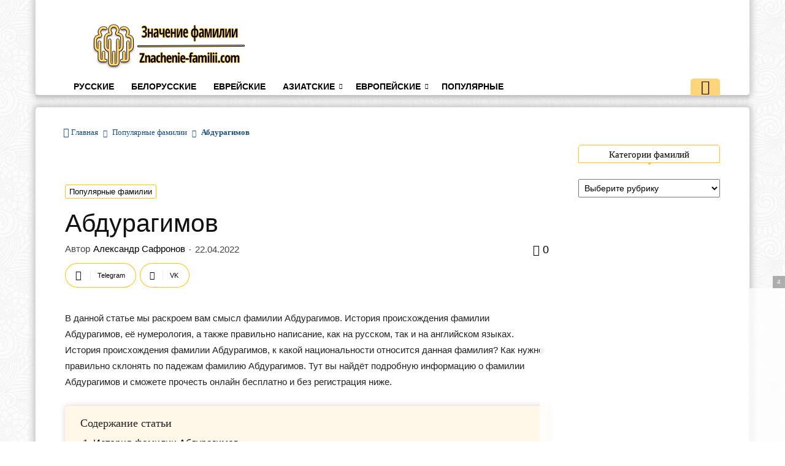

--- FILE ---
content_type: text/html; charset=UTF-8
request_url: https://znachenie-familii.com/abduragimov/
body_size: 24299
content:
<!doctype html >
<!--[if IE 8]>    <html class="ie8" lang="en"> <![endif]-->
<!--[if IE 9]>    <html class="ie9" lang="en"> <![endif]-->
<!--[if gt IE 8]><!--> <html lang="ru-RU"> <!--<![endif]-->
<head>	
	<meta name="google-site-verification" content="R7QF4nYDkmE3vKuCkSu4KdlpW1NnCpoxR8jyXA__FbA" />
	
	<title>
		Фамилия Абдурагимов, История, Значение, Суть, Перевод на английский, Склонение по падежам | Znachenie-familii.com	</title>
	
	<meta name="yandex-verification" content="56e7ca3205535361" />
	
	<meta name="description" 
		  content="
				   История фамилии Абдурагимов. Судьба и происхождение фамилии, влияние фамилии Абдурагимов на личную жизнь человека, Склонение по падежам на сайте Znachenie-familii.com				   " />   
	
	<link rel="icon" href="https://znachenie-familii.com/favicon.svg" type="image/svg+xml">
	
    <meta charset="UTF-8" />
    <meta name="viewport" content="width=device-width, initial-scale=1.0">
    <link rel="pingback" href="https://znachenie-familii.com/xmlrpc.php" />
    <meta name='robots' content='max-image-preview:large' />
<link rel="alternate" type="application/rss+xml" title="Znachenie-familii.com &raquo; Лента" href="https://znachenie-familii.com/feed/" />
<link rel="alternate" type="application/rss+xml" title="Znachenie-familii.com &raquo; Лента комментариев" href="https://znachenie-familii.com/comments/feed/" />
<link rel="alternate" type="application/rss+xml" title="Znachenie-familii.com &raquo; Лента комментариев к &laquo;Абдурагимов&raquo;" href="https://znachenie-familii.com/abduragimov/feed/" />
<link rel="alternate" title="oEmbed (JSON)" type="application/json+oembed" href="https://znachenie-familii.com/wp-json/oembed/1.0/embed?url=https%3A%2F%2Fznachenie-familii.com%2Fabduragimov%2F" />
<link rel="alternate" title="oEmbed (XML)" type="text/xml+oembed" href="https://znachenie-familii.com/wp-json/oembed/1.0/embed?url=https%3A%2F%2Fznachenie-familii.com%2Fabduragimov%2F&#038;format=xml" />
<style id='wp-img-auto-sizes-contain-inline-css' type='text/css'>
img:is([sizes=auto i],[sizes^="auto," i]){contain-intrinsic-size:3000px 1500px}
/*# sourceURL=wp-img-auto-sizes-contain-inline-css */
</style>
<style id='wp-block-library-inline-css' type='text/css'>
:root{--wp-block-synced-color:#7a00df;--wp-block-synced-color--rgb:122,0,223;--wp-bound-block-color:var(--wp-block-synced-color);--wp-editor-canvas-background:#ddd;--wp-admin-theme-color:#007cba;--wp-admin-theme-color--rgb:0,124,186;--wp-admin-theme-color-darker-10:#006ba1;--wp-admin-theme-color-darker-10--rgb:0,107,160.5;--wp-admin-theme-color-darker-20:#005a87;--wp-admin-theme-color-darker-20--rgb:0,90,135;--wp-admin-border-width-focus:2px}@media (min-resolution:192dpi){:root{--wp-admin-border-width-focus:1.5px}}.wp-element-button{cursor:pointer}:root .has-very-light-gray-background-color{background-color:#eee}:root .has-very-dark-gray-background-color{background-color:#313131}:root .has-very-light-gray-color{color:#eee}:root .has-very-dark-gray-color{color:#313131}:root .has-vivid-green-cyan-to-vivid-cyan-blue-gradient-background{background:linear-gradient(135deg,#00d084,#0693e3)}:root .has-purple-crush-gradient-background{background:linear-gradient(135deg,#34e2e4,#4721fb 50%,#ab1dfe)}:root .has-hazy-dawn-gradient-background{background:linear-gradient(135deg,#faaca8,#dad0ec)}:root .has-subdued-olive-gradient-background{background:linear-gradient(135deg,#fafae1,#67a671)}:root .has-atomic-cream-gradient-background{background:linear-gradient(135deg,#fdd79a,#004a59)}:root .has-nightshade-gradient-background{background:linear-gradient(135deg,#330968,#31cdcf)}:root .has-midnight-gradient-background{background:linear-gradient(135deg,#020381,#2874fc)}:root{--wp--preset--font-size--normal:16px;--wp--preset--font-size--huge:42px}.has-regular-font-size{font-size:1em}.has-larger-font-size{font-size:2.625em}.has-normal-font-size{font-size:var(--wp--preset--font-size--normal)}.has-huge-font-size{font-size:var(--wp--preset--font-size--huge)}.has-text-align-center{text-align:center}.has-text-align-left{text-align:left}.has-text-align-right{text-align:right}.has-fit-text{white-space:nowrap!important}#end-resizable-editor-section{display:none}.aligncenter{clear:both}.items-justified-left{justify-content:flex-start}.items-justified-center{justify-content:center}.items-justified-right{justify-content:flex-end}.items-justified-space-between{justify-content:space-between}.screen-reader-text{border:0;clip-path:inset(50%);height:1px;margin:-1px;overflow:hidden;padding:0;position:absolute;width:1px;word-wrap:normal!important}.screen-reader-text:focus{background-color:#ddd;clip-path:none;color:#444;display:block;font-size:1em;height:auto;left:5px;line-height:normal;padding:15px 23px 14px;text-decoration:none;top:5px;width:auto;z-index:100000}html :where(.has-border-color){border-style:solid}html :where([style*=border-top-color]){border-top-style:solid}html :where([style*=border-right-color]){border-right-style:solid}html :where([style*=border-bottom-color]){border-bottom-style:solid}html :where([style*=border-left-color]){border-left-style:solid}html :where([style*=border-width]){border-style:solid}html :where([style*=border-top-width]){border-top-style:solid}html :where([style*=border-right-width]){border-right-style:solid}html :where([style*=border-bottom-width]){border-bottom-style:solid}html :where([style*=border-left-width]){border-left-style:solid}html :where(img[class*=wp-image-]){height:auto;max-width:100%}:where(figure){margin:0 0 1em}html :where(.is-position-sticky){--wp-admin--admin-bar--position-offset:var(--wp-admin--admin-bar--height,0px)}@media screen and (max-width:600px){html :where(.is-position-sticky){--wp-admin--admin-bar--position-offset:0px}}

/*# sourceURL=wp-block-library-inline-css */
</style><style id='global-styles-inline-css' type='text/css'>
:root{--wp--preset--aspect-ratio--square: 1;--wp--preset--aspect-ratio--4-3: 4/3;--wp--preset--aspect-ratio--3-4: 3/4;--wp--preset--aspect-ratio--3-2: 3/2;--wp--preset--aspect-ratio--2-3: 2/3;--wp--preset--aspect-ratio--16-9: 16/9;--wp--preset--aspect-ratio--9-16: 9/16;--wp--preset--color--black: #000000;--wp--preset--color--cyan-bluish-gray: #abb8c3;--wp--preset--color--white: #ffffff;--wp--preset--color--pale-pink: #f78da7;--wp--preset--color--vivid-red: #cf2e2e;--wp--preset--color--luminous-vivid-orange: #ff6900;--wp--preset--color--luminous-vivid-amber: #fcb900;--wp--preset--color--light-green-cyan: #7bdcb5;--wp--preset--color--vivid-green-cyan: #00d084;--wp--preset--color--pale-cyan-blue: #8ed1fc;--wp--preset--color--vivid-cyan-blue: #0693e3;--wp--preset--color--vivid-purple: #9b51e0;--wp--preset--gradient--vivid-cyan-blue-to-vivid-purple: linear-gradient(135deg,rgb(6,147,227) 0%,rgb(155,81,224) 100%);--wp--preset--gradient--light-green-cyan-to-vivid-green-cyan: linear-gradient(135deg,rgb(122,220,180) 0%,rgb(0,208,130) 100%);--wp--preset--gradient--luminous-vivid-amber-to-luminous-vivid-orange: linear-gradient(135deg,rgb(252,185,0) 0%,rgb(255,105,0) 100%);--wp--preset--gradient--luminous-vivid-orange-to-vivid-red: linear-gradient(135deg,rgb(255,105,0) 0%,rgb(207,46,46) 100%);--wp--preset--gradient--very-light-gray-to-cyan-bluish-gray: linear-gradient(135deg,rgb(238,238,238) 0%,rgb(169,184,195) 100%);--wp--preset--gradient--cool-to-warm-spectrum: linear-gradient(135deg,rgb(74,234,220) 0%,rgb(151,120,209) 20%,rgb(207,42,186) 40%,rgb(238,44,130) 60%,rgb(251,105,98) 80%,rgb(254,248,76) 100%);--wp--preset--gradient--blush-light-purple: linear-gradient(135deg,rgb(255,206,236) 0%,rgb(152,150,240) 100%);--wp--preset--gradient--blush-bordeaux: linear-gradient(135deg,rgb(254,205,165) 0%,rgb(254,45,45) 50%,rgb(107,0,62) 100%);--wp--preset--gradient--luminous-dusk: linear-gradient(135deg,rgb(255,203,112) 0%,rgb(199,81,192) 50%,rgb(65,88,208) 100%);--wp--preset--gradient--pale-ocean: linear-gradient(135deg,rgb(255,245,203) 0%,rgb(182,227,212) 50%,rgb(51,167,181) 100%);--wp--preset--gradient--electric-grass: linear-gradient(135deg,rgb(202,248,128) 0%,rgb(113,206,126) 100%);--wp--preset--gradient--midnight: linear-gradient(135deg,rgb(2,3,129) 0%,rgb(40,116,252) 100%);--wp--preset--font-size--small: 13px;--wp--preset--font-size--medium: 20px;--wp--preset--font-size--large: 36px;--wp--preset--font-size--x-large: 42px;--wp--preset--spacing--20: 0.44rem;--wp--preset--spacing--30: 0.67rem;--wp--preset--spacing--40: 1rem;--wp--preset--spacing--50: 1.5rem;--wp--preset--spacing--60: 2.25rem;--wp--preset--spacing--70: 3.38rem;--wp--preset--spacing--80: 5.06rem;--wp--preset--shadow--natural: 6px 6px 9px rgba(0, 0, 0, 0.2);--wp--preset--shadow--deep: 12px 12px 50px rgba(0, 0, 0, 0.4);--wp--preset--shadow--sharp: 6px 6px 0px rgba(0, 0, 0, 0.2);--wp--preset--shadow--outlined: 6px 6px 0px -3px rgb(255, 255, 255), 6px 6px rgb(0, 0, 0);--wp--preset--shadow--crisp: 6px 6px 0px rgb(0, 0, 0);}:where(.is-layout-flex){gap: 0.5em;}:where(.is-layout-grid){gap: 0.5em;}body .is-layout-flex{display: flex;}.is-layout-flex{flex-wrap: wrap;align-items: center;}.is-layout-flex > :is(*, div){margin: 0;}body .is-layout-grid{display: grid;}.is-layout-grid > :is(*, div){margin: 0;}:where(.wp-block-columns.is-layout-flex){gap: 2em;}:where(.wp-block-columns.is-layout-grid){gap: 2em;}:where(.wp-block-post-template.is-layout-flex){gap: 1.25em;}:where(.wp-block-post-template.is-layout-grid){gap: 1.25em;}.has-black-color{color: var(--wp--preset--color--black) !important;}.has-cyan-bluish-gray-color{color: var(--wp--preset--color--cyan-bluish-gray) !important;}.has-white-color{color: var(--wp--preset--color--white) !important;}.has-pale-pink-color{color: var(--wp--preset--color--pale-pink) !important;}.has-vivid-red-color{color: var(--wp--preset--color--vivid-red) !important;}.has-luminous-vivid-orange-color{color: var(--wp--preset--color--luminous-vivid-orange) !important;}.has-luminous-vivid-amber-color{color: var(--wp--preset--color--luminous-vivid-amber) !important;}.has-light-green-cyan-color{color: var(--wp--preset--color--light-green-cyan) !important;}.has-vivid-green-cyan-color{color: var(--wp--preset--color--vivid-green-cyan) !important;}.has-pale-cyan-blue-color{color: var(--wp--preset--color--pale-cyan-blue) !important;}.has-vivid-cyan-blue-color{color: var(--wp--preset--color--vivid-cyan-blue) !important;}.has-vivid-purple-color{color: var(--wp--preset--color--vivid-purple) !important;}.has-black-background-color{background-color: var(--wp--preset--color--black) !important;}.has-cyan-bluish-gray-background-color{background-color: var(--wp--preset--color--cyan-bluish-gray) !important;}.has-white-background-color{background-color: var(--wp--preset--color--white) !important;}.has-pale-pink-background-color{background-color: var(--wp--preset--color--pale-pink) !important;}.has-vivid-red-background-color{background-color: var(--wp--preset--color--vivid-red) !important;}.has-luminous-vivid-orange-background-color{background-color: var(--wp--preset--color--luminous-vivid-orange) !important;}.has-luminous-vivid-amber-background-color{background-color: var(--wp--preset--color--luminous-vivid-amber) !important;}.has-light-green-cyan-background-color{background-color: var(--wp--preset--color--light-green-cyan) !important;}.has-vivid-green-cyan-background-color{background-color: var(--wp--preset--color--vivid-green-cyan) !important;}.has-pale-cyan-blue-background-color{background-color: var(--wp--preset--color--pale-cyan-blue) !important;}.has-vivid-cyan-blue-background-color{background-color: var(--wp--preset--color--vivid-cyan-blue) !important;}.has-vivid-purple-background-color{background-color: var(--wp--preset--color--vivid-purple) !important;}.has-black-border-color{border-color: var(--wp--preset--color--black) !important;}.has-cyan-bluish-gray-border-color{border-color: var(--wp--preset--color--cyan-bluish-gray) !important;}.has-white-border-color{border-color: var(--wp--preset--color--white) !important;}.has-pale-pink-border-color{border-color: var(--wp--preset--color--pale-pink) !important;}.has-vivid-red-border-color{border-color: var(--wp--preset--color--vivid-red) !important;}.has-luminous-vivid-orange-border-color{border-color: var(--wp--preset--color--luminous-vivid-orange) !important;}.has-luminous-vivid-amber-border-color{border-color: var(--wp--preset--color--luminous-vivid-amber) !important;}.has-light-green-cyan-border-color{border-color: var(--wp--preset--color--light-green-cyan) !important;}.has-vivid-green-cyan-border-color{border-color: var(--wp--preset--color--vivid-green-cyan) !important;}.has-pale-cyan-blue-border-color{border-color: var(--wp--preset--color--pale-cyan-blue) !important;}.has-vivid-cyan-blue-border-color{border-color: var(--wp--preset--color--vivid-cyan-blue) !important;}.has-vivid-purple-border-color{border-color: var(--wp--preset--color--vivid-purple) !important;}.has-vivid-cyan-blue-to-vivid-purple-gradient-background{background: var(--wp--preset--gradient--vivid-cyan-blue-to-vivid-purple) !important;}.has-light-green-cyan-to-vivid-green-cyan-gradient-background{background: var(--wp--preset--gradient--light-green-cyan-to-vivid-green-cyan) !important;}.has-luminous-vivid-amber-to-luminous-vivid-orange-gradient-background{background: var(--wp--preset--gradient--luminous-vivid-amber-to-luminous-vivid-orange) !important;}.has-luminous-vivid-orange-to-vivid-red-gradient-background{background: var(--wp--preset--gradient--luminous-vivid-orange-to-vivid-red) !important;}.has-very-light-gray-to-cyan-bluish-gray-gradient-background{background: var(--wp--preset--gradient--very-light-gray-to-cyan-bluish-gray) !important;}.has-cool-to-warm-spectrum-gradient-background{background: var(--wp--preset--gradient--cool-to-warm-spectrum) !important;}.has-blush-light-purple-gradient-background{background: var(--wp--preset--gradient--blush-light-purple) !important;}.has-blush-bordeaux-gradient-background{background: var(--wp--preset--gradient--blush-bordeaux) !important;}.has-luminous-dusk-gradient-background{background: var(--wp--preset--gradient--luminous-dusk) !important;}.has-pale-ocean-gradient-background{background: var(--wp--preset--gradient--pale-ocean) !important;}.has-electric-grass-gradient-background{background: var(--wp--preset--gradient--electric-grass) !important;}.has-midnight-gradient-background{background: var(--wp--preset--gradient--midnight) !important;}.has-small-font-size{font-size: var(--wp--preset--font-size--small) !important;}.has-medium-font-size{font-size: var(--wp--preset--font-size--medium) !important;}.has-large-font-size{font-size: var(--wp--preset--font-size--large) !important;}.has-x-large-font-size{font-size: var(--wp--preset--font-size--x-large) !important;}
/*# sourceURL=global-styles-inline-css */
</style>

<style id='classic-theme-styles-inline-css' type='text/css'>
/*! This file is auto-generated */
.wp-block-button__link{color:#fff;background-color:#32373c;border-radius:9999px;box-shadow:none;text-decoration:none;padding:calc(.667em + 2px) calc(1.333em + 2px);font-size:1.125em}.wp-block-file__button{background:#32373c;color:#fff;text-decoration:none}
/*# sourceURL=/wp-includes/css/classic-themes.min.css */
</style>
<link rel='stylesheet' id='td-theme-css' href='https://znachenie-familii.com/wp-content/themes/Newspaper-Nulled/style.css?ver=8.7.2' type='text/css' media='all' />
<script type="text/javascript" src="https://znachenie-familii.com/wp-includes/js/jquery/jquery.min.js?ver=3.7.1" id="jquery-core-js"></script>
<script type="text/javascript" src="https://znachenie-familii.com/wp-includes/js/jquery/jquery-migrate.min.js?ver=3.4.1" id="jquery-migrate-js"></script>
<link rel="https://api.w.org/" href="https://znachenie-familii.com/wp-json/" /><link rel="alternate" title="JSON" type="application/json" href="https://znachenie-familii.com/wp-json/wp/v2/posts/651" /><link rel="EditURI" type="application/rsd+xml" title="RSD" href="https://znachenie-familii.com/xmlrpc.php?rsd" />
<meta name="generator" content="WordPress 6.9" />
<link rel="canonical" href="https://znachenie-familii.com/abduragimov/" />
<link rel='shortlink' href='https://znachenie-familii.com/?p=651' />
<!--[if lt IE 9]><script src="https://html5shim.googlecode.com/svn/trunk/html5.js"></script><![endif]-->
    
<!-- JS generated by theme -->

<script>
    
    

	    var tdBlocksArray = []; //here we store all the items for the current page

	    //td_block class - each ajax block uses a object of this class for requests
	    function tdBlock() {
		    this.id = '';
		    this.block_type = 1; //block type id (1-234 etc)
		    this.atts = '';
		    this.td_column_number = '';
		    this.td_current_page = 1; //
		    this.post_count = 0; //from wp
		    this.found_posts = 0; //from wp
		    this.max_num_pages = 0; //from wp
		    this.td_filter_value = ''; //current live filter value
		    this.is_ajax_running = false;
		    this.td_user_action = ''; // load more or infinite loader (used by the animation)
		    this.header_color = '';
		    this.ajax_pagination_infinite_stop = ''; //show load more at page x
	    }


        // td_js_generator - mini detector
        (function(){
            var htmlTag = document.getElementsByTagName("html")[0];

	        if ( navigator.userAgent.indexOf("MSIE 10.0") > -1 ) {
                htmlTag.className += ' ie10';
            }

            if ( !!navigator.userAgent.match(/Trident.*rv\:11\./) ) {
                htmlTag.className += ' ie11';
            }

	        if ( navigator.userAgent.indexOf("Edge") > -1 ) {
                htmlTag.className += ' ieEdge';
            }

            if ( /(iPad|iPhone|iPod)/g.test(navigator.userAgent) ) {
                htmlTag.className += ' td-md-is-ios';
            }

            var user_agent = navigator.userAgent.toLowerCase();
            if ( user_agent.indexOf("android") > -1 ) {
                htmlTag.className += ' td-md-is-android';
            }

            if ( -1 !== navigator.userAgent.indexOf('Mac OS X')  ) {
                htmlTag.className += ' td-md-is-os-x';
            }

            if ( /chrom(e|ium)/.test(navigator.userAgent.toLowerCase()) ) {
               htmlTag.className += ' td-md-is-chrome';
            }

            if ( -1 !== navigator.userAgent.indexOf('Firefox') ) {
                htmlTag.className += ' td-md-is-firefox';
            }

            if ( -1 !== navigator.userAgent.indexOf('Safari') && -1 === navigator.userAgent.indexOf('Chrome') ) {
                htmlTag.className += ' td-md-is-safari';
            }

            if( -1 !== navigator.userAgent.indexOf('IEMobile') ){
                htmlTag.className += ' td-md-is-iemobile';
            }

        })();




        var tdLocalCache = {};

        ( function () {
            "use strict";

            tdLocalCache = {
                data: {},
                remove: function (resource_id) {
                    delete tdLocalCache.data[resource_id];
                },
                exist: function (resource_id) {
                    return tdLocalCache.data.hasOwnProperty(resource_id) && tdLocalCache.data[resource_id] !== null;
                },
                get: function (resource_id) {
                    return tdLocalCache.data[resource_id];
                },
                set: function (resource_id, cachedData) {
                    tdLocalCache.remove(resource_id);
                    tdLocalCache.data[resource_id] = cachedData;
                }
            };
        })();

    
    
var td_viewport_interval_list=[{"limitBottom":767,"sidebarWidth":228},{"limitBottom":1018,"sidebarWidth":300},{"limitBottom":1140,"sidebarWidth":324}];
var td_ajax_url="https:\/\/znachenie-familii.com\/wp-admin\/admin-ajax.php?td_theme_name=Newspaper&v=8.7.2";
var td_get_template_directory_uri="https:\/\/znachenie-familii.com\/wp-content\/themes\/Newspaper-Nulled";
var tds_snap_menu="";
var tds_logo_on_sticky="";
var tds_header_style="";
var td_please_wait="\u041f\u043e\u0436\u0430\u043b\u0443\u0439\u0441\u0442\u0430, \u043f\u043e\u0434\u043e\u0436\u0434\u0438\u0442\u0435...";
var td_email_user_pass_incorrect="\u041d\u0435\u0432\u0435\u0440\u043d\u043e\u0435 \u0438\u043c\u044f \u043f\u043e\u043b\u044c\u0437\u043e\u0432\u0430\u0442\u0435\u043b\u044f \u0438\u043b\u0438 \u043f\u0430\u0440\u043e\u043b\u044c!";
var td_email_user_incorrect="\u041d\u0435\u0432\u0435\u0440\u043d\u044b\u0439 \u0430\u0434\u0440\u0435\u0441 \u044d\u043b\u0435\u043a\u0442\u0440\u043e\u043d\u043d\u043e\u0439 \u043f\u043e\u0447\u0442\u044b \u0438\u043b\u0438 \u043f\u0430\u0440\u043e\u043b\u044c!";
var td_email_incorrect="\u041d\u0435\u0432\u0435\u0440\u043d\u044b\u0439 \u0430\u0434\u0440\u0435\u0441 \u044d\u043b\u0435\u043a\u0442\u0440\u043e\u043d\u043d\u043e\u0439 \u043f\u043e\u0447\u0442\u044b!";
var tds_more_articles_on_post_enable="";
var tds_more_articles_on_post_time_to_wait="";
var tds_more_articles_on_post_pages_distance_from_top=0;
var tds_theme_color_site_wide="#4db2ec";
var tds_smart_sidebar="enabled";
var tdThemeName="Newspaper";
var td_magnific_popup_translation_tPrev="\u041f\u0440\u0435\u0434\u044b\u0434\u0443\u0449\u0438\u0439 (\u041a\u043d\u043e\u043f\u043a\u0430 \u0432\u043b\u0435\u0432\u043e)";
var td_magnific_popup_translation_tNext="\u0421\u043b\u0435\u0434\u0443\u044e\u0449\u0438\u0439 (\u041a\u043d\u043e\u043f\u043a\u0430 \u0432\u043f\u0440\u0430\u0432\u043e)";
var td_magnific_popup_translation_tCounter="%curr% \u0438\u0437 %total%";
var td_magnific_popup_translation_ajax_tError="\u0421\u043e\u0434\u0435\u0440\u0436\u0438\u043c\u043e\u0435 %url% \u043d\u0435 \u043c\u043e\u0436\u0435\u0442 \u0431\u044b\u0442\u044c \u0437\u0430\u0433\u0440\u0443\u0436\u0435\u043d\u043e.";
var td_magnific_popup_translation_image_tError="\u0418\u0437\u043e\u0431\u0440\u0430\u0436\u0435\u043d\u0438\u0435 #%curr% \u043d\u0435 \u0443\u0434\u0430\u043b\u043e\u0441\u044c \u0437\u0430\u0433\u0440\u0443\u0437\u0438\u0442\u044c.";
var tdDateNamesI18n={"month_names":["\u042f\u043d\u0432\u0430\u0440\u044c","\u0424\u0435\u0432\u0440\u0430\u043b\u044c","\u041c\u0430\u0440\u0442","\u0410\u043f\u0440\u0435\u043b\u044c","\u041c\u0430\u0439","\u0418\u044e\u043d\u044c","\u0418\u044e\u043b\u044c","\u0410\u0432\u0433\u0443\u0441\u0442","\u0421\u0435\u043d\u0442\u044f\u0431\u0440\u044c","\u041e\u043a\u0442\u044f\u0431\u0440\u044c","\u041d\u043e\u044f\u0431\u0440\u044c","\u0414\u0435\u043a\u0430\u0431\u0440\u044c"],"month_names_short":["\u042f\u043d\u0432","\u0424\u0435\u0432","\u041c\u0430\u0440","\u0410\u043f\u0440","\u041c\u0430\u0439","\u0418\u044e\u043d","\u0418\u044e\u043b","\u0410\u0432\u0433","\u0421\u0435\u043d","\u041e\u043a\u0442","\u041d\u043e\u044f","\u0414\u0435\u043a"],"day_names":["\u0412\u043e\u0441\u043a\u0440\u0435\u0441\u0435\u043d\u044c\u0435","\u041f\u043e\u043d\u0435\u0434\u0435\u043b\u044c\u043d\u0438\u043a","\u0412\u0442\u043e\u0440\u043d\u0438\u043a","\u0421\u0440\u0435\u0434\u0430","\u0427\u0435\u0442\u0432\u0435\u0440\u0433","\u041f\u044f\u0442\u043d\u0438\u0446\u0430","\u0421\u0443\u0431\u0431\u043e\u0442\u0430"],"day_names_short":["\u0412\u0441","\u041f\u043d","\u0412\u0442","\u0421\u0440","\u0427\u0442","\u041f\u0442","\u0421\u0431"]};
var td_ad_background_click_link="";
var td_ad_background_click_target="";
</script>


<!-- Header style compiled by theme -->

<style>
    

body {
	background-image:url("https://znachenie-familii.com/wp-content/uploads/2022/04/background39.png");
}
</style>

<!-- Yandex.RTB 
<script>window.yaContextCb=window.yaContextCb||[]</script>
<script src="https://yandex.ru/ads/system/context.js" async></script>
-->

<script async src="https://statika.mpsuadv.ru/scripts/10222.js"></script>

<script type="application/ld+json">
                        {
                            "@context": "http://schema.org",
                            "@type": "BreadcrumbList",
                            "itemListElement": [{
                            "@type": "ListItem",
                            "position": 1,
                                "item": {
                                "@type": "WebSite",
                                "@id": "https://znachenie-familii.com/",
                                "name": "Главная"                                               
                            }
                        },{
                            "@type": "ListItem",
                            "position": 2,
                                "item": {
                                "@type": "WebPage",
                                "@id": "https://znachenie-familii.com/category/populyarnye/",
                                "name": "Популярные фамилии"
                            }
                        },{
                            "@type": "ListItem",
                            "position": 3,
                                "item": {
                                "@type": "WebPage",
                                "@id": "https://znachenie-familii.com/abduragimov/",
                                "name": "Абдурагимов"                                
                            }
                        }    ]
                        }
                       </script></head>

<body class="wp-singular post-template-default single single-post postid-651 single-format-standard wp-theme-Newspaper-Nulled abduragimov global-block-template-1 td-boxed-layout" itemscope="itemscope" itemtype="https://schema.org/WebPage">
	
	<!-- MP -->
	<div id="mp_custom_13578"></div> <script>window.mpsuStart = window.mpsuStart || [], window.mpsuStart.push(13578);</script>
	<!-- MP -->

        <div class="td-scroll-up"><i class="td-icon-menu-up"></i></div>
    
    <div class="td-menu-background"></div>
<div id="td-mobile-nav">
    <div class="td-mobile-container">
        <!-- mobile menu top section -->
        <div class="td-menu-socials-wrap">
            <!-- socials -->
            <div class="td-menu-socials">
                            </div>
            <!-- close button -->
            <div class="td-mobile-close">
                <a href="#"><i class="td-icon-close-mobile"></i></a>
            </div>
        </div>

        <!-- login section -->
        
        <!-- menu section -->
        <div class="td-mobile-content">
            <div class="menu-glavnoe-menyu-container"><ul id="menu-glavnoe-menyu" class="td-mobile-main-menu"><li id="menu-item-43" class="menu-item menu-item-type-taxonomy menu-item-object-category menu-item-first menu-item-43"><a href="https://znachenie-familii.com/category/russkie/">Русские</a></li>
<li id="menu-item-31" class="menu-item menu-item-type-taxonomy menu-item-object-category menu-item-31"><a href="https://znachenie-familii.com/category/belorusskie/">Белорусские</a></li>
<li id="menu-item-33" class="menu-item menu-item-type-taxonomy menu-item-object-category menu-item-33"><a href="https://znachenie-familii.com/category/evrejskie/">Еврейские</a></li>
<li id="menu-item-50" class="menu-item menu-item-type-custom menu-item-object-custom menu-item-has-children menu-item-50"><a href="#">Азиатские<i class="td-icon-menu-right td-element-after"></i></a>
<ul class="sub-menu">
	<li id="menu-item-36" class="menu-item menu-item-type-taxonomy menu-item-object-category menu-item-36"><a href="https://znachenie-familii.com/category/kazaxskie/">Казахские</a></li>
	<li id="menu-item-30" class="menu-item menu-item-type-taxonomy menu-item-object-category menu-item-30"><a href="https://znachenie-familii.com/category/armyanskie/">Армянские</a></li>
	<li id="menu-item-38" class="menu-item menu-item-type-taxonomy menu-item-object-category menu-item-38"><a href="https://znachenie-familii.com/category/korejskie/">Корейские</a></li>
	<li id="menu-item-37" class="menu-item menu-item-type-taxonomy menu-item-object-category menu-item-37"><a href="https://znachenie-familii.com/category/kitajskie/">Китайские</a></li>
	<li id="menu-item-48" class="menu-item menu-item-type-taxonomy menu-item-object-category menu-item-48"><a href="https://znachenie-familii.com/category/yaponskie/">Японские</a></li>
	<li id="menu-item-390962" class="menu-item menu-item-type-taxonomy menu-item-object-category menu-item-390962"><a href="https://znachenie-familii.com/category/indijskie-familii/">Индийские</a></li>
</ul>
</li>
<li id="menu-item-49" class="menu-item menu-item-type-custom menu-item-object-custom menu-item-has-children menu-item-49"><a href="#">Европейские<i class="td-icon-menu-right td-element-after"></i></a>
<ul class="sub-menu">
	<li id="menu-item-29" class="menu-item menu-item-type-taxonomy menu-item-object-category menu-item-29"><a href="https://znachenie-familii.com/category/anglijskie/">Английские</a></li>
	<li id="menu-item-390961" class="menu-item menu-item-type-taxonomy menu-item-object-category menu-item-390961"><a href="https://znachenie-familii.com/category/amerikanskie-familii/">Американские</a></li>
	<li id="menu-item-40" class="menu-item menu-item-type-taxonomy menu-item-object-category menu-item-40"><a href="https://znachenie-familii.com/category/nemeckie/">Немецкие</a></li>
	<li id="menu-item-41" class="menu-item menu-item-type-taxonomy menu-item-object-category menu-item-41"><a href="https://znachenie-familii.com/category/polskie/">Польские</a></li>
	<li id="menu-item-34" class="menu-item menu-item-type-taxonomy menu-item-object-category menu-item-34"><a href="https://znachenie-familii.com/category/ispanskie/">Испанские</a></li>
	<li id="menu-item-392782" class="menu-item menu-item-type-taxonomy menu-item-object-category menu-item-392782"><a href="https://znachenie-familii.com/category/irlandskie-familii/">Ирландские</a></li>
	<li id="menu-item-35" class="menu-item menu-item-type-taxonomy menu-item-object-category menu-item-35"><a href="https://znachenie-familii.com/category/italyanskie/">Итальянские</a></li>
	<li id="menu-item-46" class="menu-item menu-item-type-taxonomy menu-item-object-category menu-item-46"><a href="https://znachenie-familii.com/category/francuzskie/">Французские</a></li>
	<li id="menu-item-32" class="menu-item menu-item-type-taxonomy menu-item-object-category menu-item-32"><a href="https://znachenie-familii.com/category/bolgarskie/">Болгарские</a></li>
	<li id="menu-item-53" class="menu-item menu-item-type-taxonomy menu-item-object-category menu-item-53"><a href="https://znachenie-familii.com/category/grecheskie/">Греческие</a></li>
	<li id="menu-item-401514" class="menu-item menu-item-type-taxonomy menu-item-object-category menu-item-401514"><a href="https://znachenie-familii.com/category/portugalskie-familii/">Португальские</a></li>
</ul>
</li>
<li id="menu-item-42" class="menu-item menu-item-type-taxonomy menu-item-object-category current-post-ancestor current-menu-parent current-post-parent menu-item-42"><a href="https://znachenie-familii.com/category/populyarnye/">Популярные</a></li>
</ul></div>        </div>
    </div>

    <!-- register/login section -->
    </div>    <div class="td-search-background"></div>
<div class="td-search-wrap-mob">
	<div class="td-drop-down-search" aria-labelledby="td-header-search-button">
		<form method="get" class="td-search-form" action="https://znachenie-familii.com/">
			<!-- close button -->
			<div class="td-search-close">
				<a href="#"><i class="td-icon-close-mobile"></i></a>
			</div>
			<div role="search" class="td-search-input">
				<span>Поиск</span>
				<input id="td-header-search-mob" type="text" value="" name="s" autocomplete="off" />
			</div>
		</form>
		<div id="td-aj-search-mob"></div>
	</div>
</div>    
    
    <div id="td-outer-wrap" class="td-theme-wrap">
    
        <!--
Header style 1
-->


<div class="td-header-wrap td-header-style-1 ">	
	<div class="td-header-wrap-shadow td-container-wrap">		
		
		<div class="td-header-top-menu-full td-container-wrap ">
			<div class="td-container td-header-row td-header-top-menu">
				<!-- LOGIN MODAL -->
			</div>
		</div>

		<div class="td-banner-wrap-full td-logo-wrap-full td-container-wrap ">
			<div class="td-container td-header-row td-header-header">
				<div class="td-header-sp-logo">
					            <a class="td-main-logo" href="https://znachenie-familii.com/">
                <img src="https://znachenie-familii.com/wp-content/uploads/2022/04/logo3.png" alt=""/>
                <span class="td-visual-hidden">Znachenie-familii.com</span>
            </a>
        				</div>
			</div>
		</div>

		<div class="td-header-menu-wrap-full td-container-wrap ">
			
			<div class="td-header-menu-wrap td-header-gradient ">
				<div class="td-container td-header-row td-header-main-menu">
					<div id="td-header-menu" role="navigation">
    <div id="td-top-mobile-toggle"><a href="#"><i class="td-icon-font td-icon-mobile"></i></a></div>
    <div class="td-main-menu-logo td-logo-in-header">
                <a class="td-main-logo" href="https://znachenie-familii.com/">
            <img src="https://znachenie-familii.com/wp-content/uploads/2022/04/logo3.png" alt=""/>
        </a>
        </div>
    <div class="menu-glavnoe-menyu-container"><ul id="menu-glavnoe-menyu-1" class="sf-menu"><li class="menu-item menu-item-type-taxonomy menu-item-object-category menu-item-first td-menu-item td-normal-menu menu-item-43"><a href="https://znachenie-familii.com/category/russkie/">Русские</a></li>
<li class="menu-item menu-item-type-taxonomy menu-item-object-category td-menu-item td-normal-menu menu-item-31"><a href="https://znachenie-familii.com/category/belorusskie/">Белорусские</a></li>
<li class="menu-item menu-item-type-taxonomy menu-item-object-category td-menu-item td-normal-menu menu-item-33"><a href="https://znachenie-familii.com/category/evrejskie/">Еврейские</a></li>
<li class="menu-item menu-item-type-custom menu-item-object-custom menu-item-has-children td-menu-item td-normal-menu menu-item-50"><a href="#">Азиатские</a>
<ul class="sub-menu">
	<li class="menu-item menu-item-type-taxonomy menu-item-object-category td-menu-item td-normal-menu menu-item-36"><a href="https://znachenie-familii.com/category/kazaxskie/">Казахские</a></li>
	<li class="menu-item menu-item-type-taxonomy menu-item-object-category td-menu-item td-normal-menu menu-item-30"><a href="https://znachenie-familii.com/category/armyanskie/">Армянские</a></li>
	<li class="menu-item menu-item-type-taxonomy menu-item-object-category td-menu-item td-normal-menu menu-item-38"><a href="https://znachenie-familii.com/category/korejskie/">Корейские</a></li>
	<li class="menu-item menu-item-type-taxonomy menu-item-object-category td-menu-item td-normal-menu menu-item-37"><a href="https://znachenie-familii.com/category/kitajskie/">Китайские</a></li>
	<li class="menu-item menu-item-type-taxonomy menu-item-object-category td-menu-item td-normal-menu menu-item-48"><a href="https://znachenie-familii.com/category/yaponskie/">Японские</a></li>
	<li class="menu-item menu-item-type-taxonomy menu-item-object-category td-menu-item td-normal-menu menu-item-390962"><a href="https://znachenie-familii.com/category/indijskie-familii/">Индийские</a></li>
</ul>
</li>
<li class="menu-item menu-item-type-custom menu-item-object-custom menu-item-has-children td-menu-item td-normal-menu menu-item-49"><a href="#">Европейские</a>
<ul class="sub-menu">
	<li class="menu-item menu-item-type-taxonomy menu-item-object-category td-menu-item td-normal-menu menu-item-29"><a href="https://znachenie-familii.com/category/anglijskie/">Английские</a></li>
	<li class="menu-item menu-item-type-taxonomy menu-item-object-category td-menu-item td-normal-menu menu-item-390961"><a href="https://znachenie-familii.com/category/amerikanskie-familii/">Американские</a></li>
	<li class="menu-item menu-item-type-taxonomy menu-item-object-category td-menu-item td-normal-menu menu-item-40"><a href="https://znachenie-familii.com/category/nemeckie/">Немецкие</a></li>
	<li class="menu-item menu-item-type-taxonomy menu-item-object-category td-menu-item td-normal-menu menu-item-41"><a href="https://znachenie-familii.com/category/polskie/">Польские</a></li>
	<li class="menu-item menu-item-type-taxonomy menu-item-object-category td-menu-item td-normal-menu menu-item-34"><a href="https://znachenie-familii.com/category/ispanskie/">Испанские</a></li>
	<li class="menu-item menu-item-type-taxonomy menu-item-object-category td-menu-item td-normal-menu menu-item-392782"><a href="https://znachenie-familii.com/category/irlandskie-familii/">Ирландские</a></li>
	<li class="menu-item menu-item-type-taxonomy menu-item-object-category td-menu-item td-normal-menu menu-item-35"><a href="https://znachenie-familii.com/category/italyanskie/">Итальянские</a></li>
	<li class="menu-item menu-item-type-taxonomy menu-item-object-category td-menu-item td-normal-menu menu-item-46"><a href="https://znachenie-familii.com/category/francuzskie/">Французские</a></li>
	<li class="menu-item menu-item-type-taxonomy menu-item-object-category td-menu-item td-normal-menu menu-item-32"><a href="https://znachenie-familii.com/category/bolgarskie/">Болгарские</a></li>
	<li class="menu-item menu-item-type-taxonomy menu-item-object-category td-menu-item td-normal-menu menu-item-53"><a href="https://znachenie-familii.com/category/grecheskie/">Греческие</a></li>
	<li class="menu-item menu-item-type-taxonomy menu-item-object-category td-menu-item td-normal-menu menu-item-401514"><a href="https://znachenie-familii.com/category/portugalskie-familii/">Португальские</a></li>
</ul>
</li>
<li class="menu-item menu-item-type-taxonomy menu-item-object-category current-post-ancestor current-menu-parent current-post-parent td-menu-item td-normal-menu menu-item-42"><a href="https://znachenie-familii.com/category/populyarnye/">Популярные</a></li>
</ul></div></div>


    <div class="header-search-wrap">
        <div class="td-search-btns-wrap">
            <a id="td-header-search-button" href="#" role="button" class="dropdown-toggle " data-toggle="dropdown"><i class="td-icon-search"></i></a>
            <a id="td-header-search-button-mob" href="#" role="button" class="dropdown-toggle " data-toggle="dropdown"><i class="td-icon-search"></i></a>
        </div>

        <div class="td-drop-down-search" aria-labelledby="td-header-search-button">
            <form method="get" class="td-search-form" action="https://znachenie-familii.com/">
                <div role="search" class="td-head-form-search-wrap">
                    <input id="td-header-search" type="text" value="" name="s" autocomplete="off" /><input class="wpb_button wpb_btn-inverse btn" type="submit" id="td-header-search-top" value="Поиск" />
                </div>
            </form>
            <div id="td-aj-search"></div>
        </div>
    </div>
				</div>
			</div>
		</div>
    </div>
</div><div class="td-main-content-wrap td-container-wrap">

    <div class="td-container td-post-template-default ">
        <div class="td-crumb-container"><div class="entry-crumbs"><span><a title="" class="entry-crumb" href="https://znachenie-familii.com/">Главная</a></span> <i class="td-icon-right td-bread-sep"></i> <span><a title="Просмотреть все посты в Популярные фамилии" class="entry-crumb" href="https://znachenie-familii.com/category/populyarnye/">Популярные фамилии</a></span> <i class="td-icon-right td-bread-sep td-bred-no-url-last"></i> <span class="td-bred-no-url-last">Абдурагимов</span></div></div>

        <div class="td-pb-row">
                                    <div class="td-pb-span9 td-main-content" role="main">
                            <div class="td-ss-main-content">
                                
<!-- Плагин для отображения имени по буквам -->
<!-- Конец плагина -->

    <article id="post-651" class="post-651 post type-post status-publish format-standard hentry category-populyarnye" itemscope itemtype="https://schema.org/Article">
        <div class="td-post-header">
            
            <div class="widget_text td_block_template_1 article-top-wrap"><div class="textwidget custom-html-widget"><div id="mp_custom_13575"></div> <script>window.mpsuStart = window.mpsuStart || [], window.mpsuStart.push(13575);</script>
</div></div>			
            <ul class="td-category"><li class="entry-category"><a  href="https://znachenie-familii.com/category/populyarnye/">Популярные фамилии</a></li></ul>
            <header class="td-post-title">
                <h1 class="entry-title">Абдурагимов</h1>
                
                <div class="td-module-meta-info">
                    <div class="td-post-author-name"><div class="td-author-by">Автор</div> <a href="https://znachenie-familii.com/author/admin/">Александр Сафронов</a><div class="td-author-line"> - </div> </div>                    <span class="td-post-date"><time class="entry-date updated td-module-date" datetime="2022-04-22T13:39:03+00:00" >22.04.2022</time></span>                    <div class="td-post-comments"><a href="https://znachenie-familii.com/abduragimov/#respond"><i class="td-icon-comments"></i>0</a></div>                                    </div>
            </header>

        </div>

        <div class="td-post-sharing-top"><div id="td_uid_1_6970ee05bc7a7" class="td-post-sharing td-ps-border td-ps-border-grey td-ps-rounded td-ps-padding td-ps-icon-color td-post-sharing-style18 "><div class="td-post-sharing-visible"><a class="td-social-sharing-button td-social-sharing-button-js td-social-network td-social-whatsapp" href="whatsapp://send?text=Абдурагимов %0A%0A https://znachenie-familii.com/abduragimov/">
                                        <div class="td-social-but-icon"><i class="td-icon-whatsapp"></i></div>
                                        <div class="td-social-but-text">WhatsApp</div>
                                    </a><a class="td-social-sharing-button td-social-sharing-button-js td-social-network td-social-telegram" href="https://telegram.me/share/url?url=https://znachenie-familii.com/abduragimov/&text=Абдурагимов">
                                        <div class="td-social-but-icon"><i class="td-icon-telegram"></i></div>
                                        <div class="td-social-but-text">Telegram</div>
                                    </a><a class="td-social-sharing-button td-social-sharing-button-js td-social-network td-social-vk" href="https://vkontakte.ru/share.php?url=https://znachenie-familii.com/abduragimov/">
                                        <div class="td-social-but-icon"><i class="td-icon-vk"></i></div>
                                        <div class="td-social-but-text">VK</div>
                                    </a><a class="td-social-sharing-button td-social-sharing-button-js td-social-network td-social-viber" href="viber://forward?text=Абдурагимов https://znachenie-familii.com/abduragimov/">
                                        <div class="td-social-but-icon"><i class="td-icon-viber"></i></div>
                                        <div class="td-social-but-text">Viber</div>
                                    </a></div><div class="td-social-sharing-hidden"><ul class="td-pulldown-filter-list"></ul><a class="td-social-sharing-button td-social-handler td-social-expand-tabs" href="#" data-block-uid="td_uid_1_6970ee05bc7a7">
                                    <div class="td-social-but-icon"><i class="td-icon-plus td-social-expand-tabs-icon"></i></div>
                                </a></div></div></div>

        <div class="td-post-content">
						
			<!-------------------------------------------->
			<!-- Вывод информации для рубрики "Фамилии" -->
			<!-------------------------------------------->
			
    			<p>
    			    В данной статье мы раскроем вам смысл фамилии Абдурагимов. История происхождения фамилии Абдурагимов, её нумерология, а также правильно написание, как на русском, так и на английском языках.
    			    История происхождения фамилии Абдурагимов, к какой национальности относится данная фамилия? Как нужно правильно склонять по падежам фамилию Абдурагимов.
    			    Тут вы найдёт подробную информацию о фамилии Абдурагимов и сможете прочесть онлайн бесплатно и без регистрация ниже.
    			</p>
    			
    			<!-- Содержание -->
    			<div class="name-navigation">
                	<div class="name-navigation-title">Содержание статьи</div>
                
                	<nav>
                		<ol>
                			<li>
                                <a href="#h2-history-surname-2">История фамилии Абдурагимов</a>
                            </li>
                            
                			<li>
                                <a href="#h2-analysis">Cуть фамилии Абдурагимов, значение, расшифровываем по буквам</a>
                                
                                <ul>
                			        <li>
                                        <a href="#h3-surname-value">Значение фамилии Абдурагимов</a>
                			        </li>
                			        
                			        <li>
                                        <a href="#h3-formula">Формула вычисления числа фамилии: Абдурагимов</a>
                			        </li>
                			    </ul>
                            </li>
                            
                            <li>
                                <a href="#h2-numerology">Нумерология фамилии Абдурагимов и её значение</a>
        			        </li>
                            
                            <li>
                                <a href="#h2-life-path">Жизненный путь рода и фамилии Абдурагимов</a>
        			        </li>
                            
                            <li>
                                <a href="#h2-life-family">Семейная жизнь с фамилией Абдурагимов</a>
        			        </li>
        			        
        			        <li>
                                <a href="#h2-sur-profession">Какие профессии лучше всего подойдут человеку с фамилией Абдурагимов</a>
        			        </li>
        			        
        			        <li>
                                <a href="#h2-best_qualities">Лучшие качества человека с фамилией Абдурагимов</a>
        			        </li>
                            
                            <li>
                                <a href="#h2-write-name">Правильное написание фамилии Абдурагимов, на русском и английском</a>
                            </li>
                            
                            <li>
                            	<a href="#h2-external_qualities_sur">Внешние качества для фамилии Абдурагимов</a>
                            </li>
                            
                            <li>
                            	<a href="#h2-motivation_sur">Мотивация для фамилии Абдурагимов</a>
                            </li>
                            
                            <li>
                            	<a href="#h2-more_about_the_sur">Подробнее про фамилию Абдурагимов</a>
                            </li>
                            			
                            <li>
                            	<a href="#h2-compatibility_sur">Совместимость фамилии Абдурагимов, проявление чувств</a>
                            </li>
                            
                			<li>
                                <a href="#h2-history-surname">Происхождение фамилии Абдурагимов</a>
                            </li>
                            
                            <li>
                                <a href="#h2-case-surname">Правильное склонение фамилии Абдурагимов по падежам</a>
                            </li>
                		</ol>	
                	</nav>
                </div>
    			<!-- Содержание КОНЕЦ -->
    			
                <div class="widget_text td_block_template_1 article-middle-wrap-1"><div class="textwidget custom-html-widget"></div></div>    		    
    		    <h2 id="h2-history-common" class="h2-single h2-history-surname">
    		        <div class="h2-icon-wrap">
    			        <img src="/wp-content/themes/Newspaper-Nulled/images/proiskhozhdenie.svg" alt="Происхождение имени">
    			    </div>
    			    
    			    Общая информация о фамилии Абдурагимов			    </h2>
    		    
    		    <p>
    		        Вариантов происхождения фамилии Абдурагимов немало. Традиционно, если взять для примера русские фамилии, то они образовались от отчества определенного предка, либо же от его прозвища. 
    		        Обычно, это был предок, который своими чертами характера, поступками или происхождением запомнился местному населению.  
    		        Но, чаще всего фамилией могло стать название той деятельности, которой занимается вся семья. 
    		        Обычно, знания и навыки таких ремесел передавались от отца к сыну, от деда к внуку. Вместе с тем, передавалась и фамилия — как память основной деятельности всего рода, 
    		        кем они являлись. Характерным признаком того, что фамилия относится к русским, является суффикс -ев/-ов. Именно он был образующим фактором 
    		        фамилии на русских землях.
    	        </p>
    	        
    	        <p>
    	            В западной культуре фамилии очень часто отражают род деятельности человека, например Бейкер – это пекарь, Тейлор – Портной. Блексмит – кузнец, Драйвер – водитель. 
    	            Эти фамилии весьма распространены, но есть и масса других очень интересных и необычных фамилий смысл которых вы узнаете из наших статей.
    		    </p>
    	        
    	        <p>
    	            Согласно традициям, дети наследуют фамилию отца. Причиной этому стало то, что древние времена, когда женщина покидала отчий дом, она полностью переходила 
    	            под власть семьи мужа и соответственно брала его фамилию. Дети, рождённые в этом браке, наследовали фамилию отца. Но прошло множество столетий, и традиции стали не так суровы 
    	            и фамилия Абдурагимов могла перейти не только с мужской стороны. Ныне дети могут иметь и фамилию матери, особенно если они рождены вне брака. 
    	            А женщинам уже не обязательно брать фамилию мужа. Они оставляют свою, или же делают двойную, совмещая свою девичью фамилию с фамилией мужа. 
    	            Каким бы путем фамилия Абдурагимов не пришла в современный мир, происходит она от прозвища или имени дальнего предка, 
    	            рода деятельности семьи или места обитания семейства.
    		    </p>
    			<!-- История происхождения фамилии КОНЕЦ -->
    			
    			<!-- История фамилии -->
    			<h2 id="h2-history-surname-2" class="h2-single h2-history-surname-2">
    			    <div class="h2-icon-wrap">
    			        <span class="icon-history"></span>
    			    </div>
    			    
    			    История фамилии Абдурагимов    		    </h2>
    		    
    		    <p>
    		        Фамилия Абдурагимов не имеет конкретных временных рамок возникновения. Даже фамилии, которые произошли от одного источника, а их носители стали однофамильцами, 
    		        могли возникнуть в совершенно разные исторические эпохи. Но совершенно точно можно сказать, что фамилия Абдурагимов возникла не позже середины 18 века. 
    		        Ведь именно тогда, в летописях духовенства были обнаружены первые упоминания о фамилии Абдурагимов. В большинстве случаев, это означает, что предок был священнослужителем. 
    		        После окончания семинарии, всем выпускникам, которые не имели фамилии, давались новые. Таким образом, их крепко связывали с церковью. 
    		        Зачастую, потом сан и приход уже передавались от отца к сыну. Интересный факт, такие фамилии распределялись по заслугам выпускника: 
    		        отличникам давали приличные и созвучные фамилии, а тем, кто был в самом низу списка, в наказание получали смешные, или даже унизительные, фамилии.
    		    </p>
    			<!-- История фамилии КОНЕЦ -->
                
    			<!-- Суть фамилии - Вывод букв и их обозначений -->
                <h2 id="h2-analysis" class="h2-single h2-single-analysis">
    			    <div class="h2-icon-wrap">
    			        <span class="icon-analys"></span>
    			    </div>
    			    
    			    Cуть фамилии Абдурагимов, значение, расшифровка по буквам
    		    </h2>
    			
    			<p>Фамилия Абдурагимов состоит из 11 букв. Это очень творческие личности. Они будут заниматься только тем, что приносит им истинное удовольствие. Зачастую они выбирают творческие профессии, где можно использовать весь свой потенциал. Они могут долгое время находится в поисках того-самого, перепробовав все на свете. Но, обретя действительно то, что им приходится по душе, они остаются этому верны до конца жизни. Их можно порадовать любой мелочью, главное, чтобы это было сделано с любовью. После анализа значения каждой буквы в фамилии Абдурагимов, появляется возможность открыть ее скрытое значение и узнать истинную суть</p>    			
    			<h3 id="h3-surname-value">Значение фамилии Абдурагимов</h3>
    			
    			<p>
    			    Фамилия Абдурагимов идеально характеризует общие черты представителей данной фамилии, их привычки или даже хобби. 
    			    Фамилия несёт в себе зашифрованную информацию, о личности, которая её носит. После расшифровки, вы сами удивитесь, насколько точно и идеально вам подходит ваша фамилия. 
    			    Ведь именно ваша фамилия очень сильно влияет на вашу судьбу. Нумерология в свою очередь, лишь покажет скрытое за буквами значение.
    			</p>
    			
                <div class="widget_text td_block_template_1 article-middle-wrap-3"><div class="textwidget custom-html-widget"><div id="mp_custom_13576"></div> <script>window.mpsuStart = window.mpsuStart || [], window.mpsuStart.push(13576);</script></div></div>    			
    			<div class="getNumerical-wrap">
    			    <h3 id="h3-formula">Формула вычисления числа фамилии: Абдурагимов</h2>
    			    <ul><li>Абдурагимов. А + Б + Д + У + Р + А + Г + И + М + О + В</li><li>1 + 2 + 5 + 3 + 9 + 1 + 4 + 1 + 5 + 7 + 3</li><li>Сумма - 41 Далее 4 + 1 = 5.</li></ul>    
    			</div>
    			
    			<ul>
    				<li class="letter-name"><b>А</b> — является самой сильной и мощной буквой кириллицы. Личности, которые обладают данной буквой в фамилии, всегда стремятся быть лидерами. Зачастую они ведут борьбу сами с собой. Это указывает на желание добиться высшего уровня в духовном и физическом плане.</li><li class="letter-name"><b>Б</b> — является признаком душевного романтизма, это надёжные и постоянные люди. Они инициативны, не отступают перед трудностями. Желают прийти к материальному благополучию.</li><li class="letter-name"><b>Д</b> — такой человек очень последователен в работе, обдумывает все наперед. Семья для таких людей является главным ориентиром. Также человек с буквой Д достаточно капризен, может иметь скрытые экстрасенсорные способности, не желает развиваться внутренне, работает на публику и делает акцент на кратковременной положительной реакции общественности.</li><li class="letter-name"><b>У</b> — человек с такой буквой имеет развитое великодушие и богатое воображение. Сочувствуют окружающим, стремятся к духовному совершенству, могут хранить тайны. У них отсутствует чувство меры, они слабо взаимодействуют с людьми и часто погружены в свои мысли.</li><li class="letter-name"><b>Р</b> — личности, которые склонны к уверенности в себе, храбрости и увлечённости. Это авантюрные натуры, которые склонны к неоправданному риску ради личных целей, имеют потенциал и желание стать лидером.</li><li class="letter-name"><b>А</b> — является самой сильной и мощной буквой кириллицы. Личности, которые обладают данной буквой в фамилии, всегда стремятся быть лидерами. Зачастую они ведут борьбу сами с собой. Это указывает на желание добиться высшего уровня в духовном и физическом плане.</li><li class="letter-name"><b>Г</b> — личности с данной буквой жаждут тянуться к знаниям, интересуются всем таинственным, легко контролируют жизненные ситуации. Добросовестны, очень внимательны к мелочам, нуждаются в острых ощущениях.</li><li class="letter-name"><b>И</b> — чувственные, утонченные и романтичные личности. Это очень добрые люди, которые стремятся к гармонии с окружающей средой. В трудных ситуациях отличаются практичностью. Иногда могут проявлять аскетизм и быть склонными к одиночеству. Не умеют подчиняться, но в то же время не стремятся к власти.</li><li class="letter-name"><b>М</b> — это застенчивые личности, любят оказывать помощь окружающим, не любят небрежное отношение к природе, борются с желанием стать «центром мира». Стремятся всему найти правильное объяснение, могут скрывать в себе внутреннюю жестокость упрямство.</li><li class="letter-name"><b>О</b> — люди с данной буквой могут испытывать сильные чувства, стремятся к самопознанию. Хотят понять свое истинное предназначение. Желают улучшить себя и окружающий мир. Обладают высокой интуицией, финансовой грамотностью, стремятся к совершенству. Но могут быть склонны к перепадам настроения от уныния к восторгу.</li><li class="letter-name"><b>В</b> — умеют сходиться с людьми, просты в общении и реалистичны. Это творческие личности, мечтают обрести единство с природой. Жизнь такого человека напрямую зависит от его решений.</li>    			</ul>
    			
    			<!-- Вывод букв и их обозначений КОНЕЦ -->
    			
    			<div class="widget_text td_block_template_1 article-middle-wrap-4"><div class="textwidget custom-html-widget"></div></div>    			
    			<!-- Вывод блока нумерология -->
    			<h2 id="h2-numerology" class="h2-single h2-single-num">
    			    <div class="h2-icon-wrap">
    			        <span class="icon-numerology"></span>
    			    </div>
    			    
    			    Нумерология фамилии Абдурагимов и её значение
    		    </h2>
    		    
    			<p>
    			   По нумерологии фамилия Абдурагимов получила число – <b>5</b>.
    			   Значение в нумерологии фамилии Абдурагимов, даст вам возможность глубже узнать скрытый смысл фамилии и её влияние на жизнь человека.
    			   Благодаря нумерологии мы можем узнать какая судьба нас ждёт, каких успехов мы можем добиться в карьере и личной жизни, некоторое знаки красноречиво предсказывают будущее человека.
    		    </p>
    		    
    		    <p>Людей с данной фамилией легко можно отнести к борцам. Жизнь не балует их излишествами. Наоборот она подкидывает им как можно больше проблем. Но, что нас не убивает – делает нас сильнее. Благодаря этому, эти люди способны легко адаптироваться в любой критической ситуации и принять правильное решение там, где другие бы просто не справились с ситуацией. Мало кто догадывается, но внутри них происходит настоящая война. Представители данной фамилии постоянно борются со своими пороками, ведь если они дадут слабину, то опустятся на самое дно.</p>
    			<!-- Вывод блока нумерология КОНЕЦ -->
    			
    			<!-- Жизненный путь с фамилией -->
    			<h2 id="h2-life-path" class="h2-single h2-single-life-path">
    			    <div class="h2-icon-wrap">
    			        <span class="icon-life-path"></span>
    			    </div>
    			    
    			    Жизненный путь рода и фамилии Абдурагимов    		    </h2>
    		    
    		    <p>Окружающие люди считают носителей фамилии очень ветреными и непостоянными людьми. Причиной этому стали оптимизм и постоянные поиски себя. Такие люди очень страстные и готовы на решительные действия, однако их энтузиазма часто не хватает, чтобы закончить начатое дело. Но это приносит свой результат — они умеют практически все, а их знания крайне трудно переоценить. Эти люди часто находят то, что действительно приносит им удовольствие. Именно в этой деятельности они становятся настоящими профессионалами. А знания и опыт, которые они приобрели за годы своих поисков, становятся хорошим подспорьем в повседневной жизни.</p>
    		    <!-- Жизненный путь с фамилией КОНЕЦ -->
    		    
    		    <!-- Семейная жизнь с фамилией -->
    	    	<h2 id="h2-life-family" class="h2-single h2-single-life-family">
    			    <div class="h2-icon-wrap">
    			        <span class="icon-like-name"></span>
    			    </div>
    			    
    			    Семейная жизнь с фамилией Абдурагимов    		    </h2>
    		    
    		    <p>Подобных людей очень часто называют вечными детьми. Они никогда не теряют свой оптимизм, способны увлечь за собой любого человека и этим они привлекают детей. Они не будут строгими родителями. Скорее лучшими друзьями и соратниками своим детям. Но с личной жизнью у них не всегда гладко. Они не созданы для союза с одним партнёром. У них есть компания, друзья, работа или хобби, которым они с удовольствием уделят больше личного времени, чем второй половинке.</p>
    		    <!-- Семейная жизнь с фамилией КОНЕЦ -->
    		    
    		    <!-- Какие профессии лучше всего подойдут фамилии -->
    	    	<h2 id="h2-sur-profession" class="h2-single h2-single-sur-profession">
    			    <div class="h2-icon-wrap">
    			        <span class="icon-sur-profession"></span>
    			    </div>
    			    
    			    Какие профессии лучше всего подойдут человеку с фамилией Абдурагимов    		    </h2>
    		    
    		    <p>Выбор этих людей зависит от их интересов. Но, чаще всего, это работа с людьми. Они очень творческие личности, поэтому профессии, связанные с творчеством и самовыражением, подходят им идеально. Также людям, носящим данную фамилию, подходят профессии из области психотерапии и социологии. Они всегда готовы выслушать и прийти на помощь нуждающимся. А в этих профессиях им за любимое занятие будут ещё и деньги платить. В редких случаях, они могут занять руководящий пост.</p>
    		    <!-- Какие профессии лучше всего подойдут фамилии КОНЕЦ -->
    		    
    		    <!-- Лучшие качества человека с фамилией -->
    	    	<h2 id="h2-best_qualities" class="h2-single h2-single-best_qualities">
    			    <div class="h2-icon-wrap">
    			        <span class="icon-best-qualities"></span>
    			    </div>
    			    
    			    Лучшие качества человека с фамилией Абдурагимов    		    </h2>
    		    
    		    <p>Самыми ярко выраженными чертами характера личностей, носящих данную фамилию, являются честность, щедрость, открытость и позитивность. Они не способны на предательство, легко хранят тайны и всегда готовы помочь тем, кто в этом нуждается.</p>
    		    <!-- Лучшие качества человека с фамилией КОНЕЦ -->
    		    
    		    <div class="widget_text td_block_template_1 article-middle-wrap-6"><div class="textwidget custom-html-widget"></div></div>                
                <!-- Правильное написание фамилии на английском -->
    			<h2 id="h2-write-name" class="h2-single h2-write-name">
    			    <div class="h2-icon-wrap">
        		        <span class="icon-what-mean"></span>
        		    </div>
    		    
    		        Правильное написание фамилии Абдурагимов, на русском и английском языках
    		    </h2>
    			<p>
    			    В русском языке правильным вариантом написания данной фамилии будет Абдурагимов. В англоязычной же версии фамилия Абдурагимов имеет такой вид правильного написания —  
    			    
    	            <span class="post-slug-value">
    	               abduragimov 
    	            </span>.
    			</p>
    			<!-- Правильное написание фамилии на английском КОНЕЦ -->
    			
    			<!-- Внешние качества фамилии -->
    			<h2 id="h2-external_qualities_sur" class="h2-single">
    			    <div class="h2-icon-wrap">
        		        <span class="icon-external_qualities"></span>
        		    </div>
    		    
    		        Внешние качества для фамилии Абдурагимов    		    </h2>
    			<p>
    		        Вы обязаны всегда быть на высоте, тем самым подтверждать свой высокий статус в обществе. Вы должны постоянно выглядеть превосходно, тем самым Вы становитесь более значимым и интересным в обществе человеком. Следить за своим внешним видом, одно из Ваших хобби, когда вы хорошо выглядите – вы чувствуете себя превосходно и уверенно.    			</p>
    			<!-- Внешние качества фамилии КОНЕЦ -->
    			
    			<!-- Мотивация для фамилии -->
    			<h2 id="h2-motivation_sur" class="h2-single">
    			    <div class="h2-icon-wrap">
        		        <span class="icon-motivation"></span>
        		    </div>
    		    
    		        Мотивация для фамилии Абдурагимов    		    </h2>
    			<p>
    		        Ваша главная мотивация в жизни — это иметь независимое положение в обществе. Именно поэтому Вы не ищите лёгких путем, как говорит в известно мантре «Простые решения – трудная жизнь, трудные решения простая жизнь». Вы стараетесь сами управлять своей жизнью и если и позволяете себе передать штурвал в чужие руки, то всегда внимательно следите за тем, куда это Вас приведёт. Заставить Вас сомневаться в себе или свернуть с намеченного вами пути практически невозможно. Критический взгляд со стороны иногда помогает Вам увидеть Ваши ошибки, приводя вас к еще решительнее шагам. Вы никогда не злитесь и не обижаетесь на разумную критику ведь она делает Вас лучше, помогая устранять недостатки. Вы очень ответственный человек и никогда не перекладываете ответственность за свои поступки на других. При всем желании добиться успеха в одиночку, Вы всегда готовы к хорошей компании друзей, с которыми веселее идти по жизни. Благодаря вашей смелости и решимости, которая так часто приводит вас к победам, Вы всегда уверенно шагаете вперёд навстречу судьбе.    			</p>
    			<!-- Мотивация для фамилии КОНЕЦ -->
    			
    			<!-- Совместимость фамилии -->
    			<h2 id="h2-compatibility_sur" class="h2-single">
    			    <div class="h2-icon-wrap">
        		        <span class="icon-compatibility-2"></span>
        		    </div>
    		    
    		         Совместимость фамилии Абдурагимов, проявление чувств 
    		    </h2>
    			<p>
    		        Если вы любите – то всем сердцем, с трепетом и глубиной. Ваши чувства для вас имеют первостепенное значение. В случае, если Вам встречается партнёр с такими же интересами, как у вас, такие отношения могут стать для Вас смыслом жизни, Вам важно чувствовать внутренний мир человека, его внутреннее содержание. Осложнить ваши отношения может Ваше стремление доминировать, а также нежелание демонстрировать свои глубокие чувства. Вы страстно влюблены, но эти чувства прячутся за холодом и замкнутостью, Вы можете боготворить, но и в тоже время сдерживаете себя.    			</p>
    			<!-- Совместимость фамилии КОНЕЦ -->
    			
    		    <div class="widget_text td_block_template_1 article-middle-wrap-7"><div class="textwidget custom-html-widget"></div></div>    			
    			<!-- Подробнее об фамилии -->
    			<h2 id="h2-more_about_the_sur" class="h2-single">
    			    <div class="h2-icon-wrap">
        		        <span class="icon-more-about"></span>
        		    </div>
    		    
    		        Подробнее о фамилии Абдурагимов    		    </h2>
    			<p>
    			    Вам присуще внезапные смены деятельности что способствуют Вашему личностному развитию. Вы очень общительны и являетесь душой компании. Из-за данной особенности Вы заводите большое количество друзей и легко сближаетесь с людьми, с лёгкостью располагая их к себе. Для Вас всегда в приоритете развитие и стремление к победе. Ваша общительность способствует тому, что Вы без проблем заводите деловые контакты, у вас есть множество друзей и знакомых. Знания и успех не даются вам с легкостью, но благодаря этому к вам тянутся люди, ведь с Вами никогда не соскучиться. Вас выделяет то, что вам чужда рутина, вы стремитесь к независимости и Вы достаточно свободолюбивы, что способствует интересному кругу общения. У вас сильный темперамент, но Вы также склонны к крайностям. Судьба дарит Вам массу взлетов и падений.    			</p>
    			
    			<!-- История происхождения фамилии -->
    			<h2 id="h2-history-surname" class="h2-single h2-history-surname">
    			    <div class="h2-icon-wrap">
    			        <img src="/wp-content/themes/Newspaper-Nulled/images/proiskhozhdenie.svg" alt="Происхождение имени">
    			    </div>
    			    
    			    Происхождение фамилии Абдурагимов    		    </h2>
    		    
    		    <p>
    		            		    </p>
    			<!-- Подробнее об фамилии КОНЕЦ -->    			
    			
    			<!------------------------------------------>
    			<!-------- Таблица падежей фамилии --------->
    			<!------------------------------------------> 
    			<h2 id="h2-case-surname" class="h2-single h2-case-surname">
    			    <div class="h2-icon-wrap">
        		        <span class="icon-literature"></span>
        		    </div>
    		    
    			    Правильное склонение фамилии Абдурагимов по падежам
			    </h2>
    			
				<div class="table-post-wrap">
					<table>
						<tr>
							<th>Падеж</th>
							<th>Падежный вопрос</th>
							<th>Фамилия</th>
						</tr>
						<tr>
							<td>Именительный</td>
							<td>Кто?</td>
							<td>Абдурагимов</td>
						</tr>
						<tr>
							<td>Родительный</td>
							<td>Нет	Кого?</td>
							<td>Абдурагимова</td>
						</tr>
						<tr>
							<td>Дательный</td>
							<td>Рад Кому?</td>
							<td>Абдурагимову</td>
						</tr>
						<tr>
							<td>Винительный</td>
							<td>Вижу Кого?</td>
							<td>Абдурагимова</td>
						</tr>
						<tr>
							<td>Творительный</td>
							<td>Доволен Кем?</td>
							<td>Абдурагимовым</td>
						</tr>
						<tr>
							<td>Предложный</td>
							<td>О ком думаю?</td>
							<td>Абдурагимове</td>
						</tr>
					</table>
				</div>
    		    <!------------------------------------------>
    			<!------ Таблица падежей фамилии конец ----->
    			<!------------------------------------------> 
                
    			<!-- Вывод призыва к комментариям -->
    			<h2 class="h2-single h2-single-song">
    			    <div class="h2-icon-wrap">
    			        <span class="icon-like-song"></span>
    			    </div>
    			    
    			    Приветствуем, дорогой гость. 
    		    </h2>
    		    
    			<p>
    			    В данной статье была изложена информация касательно истории происхождения, правильного написания и характеристики фамилии Абдурагимов. 
    			    Согласны ли вы с этими утверждениями? Или вы, как носитель фамилии Абдурагимов или как человек, близко знакомый с носителем, можете 
    			    опровергнуть или дополнить изложенную информацию? Мы будем очень рады услышать вашу историю и узнать ваше личное мнение в комментариях.<br>
    			    Если у вас возникнут вопросы, мы с удовольствием ответим на них в комментариях под статьей!
    			</p>
    			
    			<p>
    			    Делитесь вашим мнением и знаниями о фамилии Абдурагимов, если у вас есть подробности о фамилии, которые не указаны в статье - мы будем рады их прочитать 
    			    <a href="#respond">в комментариях ниже</a>, давайте вместе дополним историю этой замечательной фамилии!
    			</p>
    			<!-- Вывод призыва к комментариям КОНЕЦ -->
			
            <!-------------------------------------------------->
			<!-- Вывод информации для рубрики "Фамилии" КОНЕЦ -->
			<!-------------------------------------------------->
		</div>

        <footer>
                        
            <div class="td-post-source-tags">
                                            </div>

            <div class="td-post-sharing-bottom"><div id="td_uid_2_6970ee05bf4f9" class="td-post-sharing td-ps-border td-ps-border-grey td-ps-rounded td-ps-padding td-ps-icon-color td-post-sharing-style18 "><div class="td-post-sharing-visible"><a class="td-social-sharing-button td-social-sharing-button-js td-social-network td-social-whatsapp" href="whatsapp://send?text=Абдурагимов %0A%0A https://znachenie-familii.com/abduragimov/">
                                        <div class="td-social-but-icon"><i class="td-icon-whatsapp"></i></div>
                                        <div class="td-social-but-text">WhatsApp</div>
                                    </a><a class="td-social-sharing-button td-social-sharing-button-js td-social-network td-social-telegram" href="https://telegram.me/share/url?url=https://znachenie-familii.com/abduragimov/&text=Абдурагимов">
                                        <div class="td-social-but-icon"><i class="td-icon-telegram"></i></div>
                                        <div class="td-social-but-text">Telegram</div>
                                    </a><a class="td-social-sharing-button td-social-sharing-button-js td-social-network td-social-vk" href="https://vkontakte.ru/share.php?url=https://znachenie-familii.com/abduragimov/">
                                        <div class="td-social-but-icon"><i class="td-icon-vk"></i></div>
                                        <div class="td-social-but-text">VK</div>
                                    </a><a class="td-social-sharing-button td-social-sharing-button-js td-social-network td-social-viber" href="viber://forward?text=Абдурагимов https://znachenie-familii.com/abduragimov/">
                                        <div class="td-social-but-icon"><i class="td-icon-viber"></i></div>
                                        <div class="td-social-but-text">Viber</div>
                                    </a></div><div class="td-social-sharing-hidden"><ul class="td-pulldown-filter-list"></ul><a class="td-social-sharing-button td-social-handler td-social-expand-tabs" href="#" data-block-uid="td_uid_2_6970ee05bf4f9">
                                    <div class="td-social-but-icon"><i class="td-icon-plus td-social-expand-tabs-icon"></i></div>
                                </a></div></div></div>                        <div class="author-box-wrap"><a href="https://znachenie-familii.com/author/admin/"><img alt='' src='https://secure.gravatar.com/avatar/d8fd9061ad6129b20581494d3025a3778a987bfcbcce5254149a6d35c4caa57b?s=96&#038;d=mm&#038;r=g' srcset='https://secure.gravatar.com/avatar/d8fd9061ad6129b20581494d3025a3778a987bfcbcce5254149a6d35c4caa57b?s=192&#038;d=mm&#038;r=g 2x' class='avatar avatar-96 photo' height='96' width='96' decoding='async'/></a><div class="desc"><div class="td-author-name vcard author"><span class="fn"><a href="https://znachenie-familii.com/author/admin/">Александр Сафронов</a></span></div><div class="td-author-description">Привет! Меня зовут Александр Сафронов, и я специалист по происхождению фамилий. С самого детства меня всегда увлекала история и языки, и в итоге я решил объединить свои страсти и превратить их в профессию.

После окончания средней школы я поступил в Московский государственный университет на филологический факультет. Там я углубил свои знания в области языков, изучил различные лингвистические теории и приступил к исследованию происхождения фамилий.</div><div class="td-author-social"></div><div class="clearfix"></div></div></div>	        <span class="td-page-meta" itemprop="author" itemscope itemtype="https://schema.org/Person"><meta itemprop="name" content="Александр Сафронов"></span><meta itemprop="datePublished" content="2022-04-22T13:39:03+00:00"><meta itemprop="dateModified" content="2022-04-22T13:39:03+00:00"><meta itemscope itemprop="mainEntityOfPage" itemType="https://schema.org/WebPage" itemid="https://znachenie-familii.com/abduragimov/"/><span class="td-page-meta" itemprop="publisher" itemscope itemtype="https://schema.org/Organization"><span class="td-page-meta" itemprop="logo" itemscope itemtype="https://schema.org/ImageObject"><meta itemprop="url" content="https://znachenie-familii.com/wp-content/uploads/2022/04/logo3.png"></span><meta itemprop="name" content="Znachenie-familii.com"></span><meta itemprop="headline " content="Абдурагимов"><span class="td-page-meta" itemprop="image" itemscope itemtype="https://schema.org/ImageObject"><meta itemprop="url" content="https://znachenie-familii.com/wp-content/themes/Newspaper-Nulled/images/no-thumb/td_meta_replacement.png"><meta itemprop="width" content="1068"><meta itemprop="height" content="580"></span>        </footer>
		
		<div class="widget_text td_block_template_1 article-bottom-wrap"><div class="textwidget custom-html-widget"><div id="mp_custom_13577"></div> <script>window.mpsuStart = window.mpsuStart || [], window.mpsuStart.push(13577);</script></div></div>    </article> <!-- /.post -->
    
    
    
	<div class="comments" id="comments">
        	<div id="respond" class="comment-respond">
		<h3 id="reply-title" class="comment-reply-title">ОСТАВЬТЕ ОТВЕТ <small><a rel="nofollow" id="cancel-comment-reply-link" href="/abduragimov/#respond" style="display:none;">Отменить ответ</a></small></h3><form action="https://znachenie-familii.com/wp-comments-post.php" method="post" id="commentform" class="comment-form"><div class="clearfix"></div>
				<div class="comment-form-input-wrap td-form-comment">
					<textarea autocomplete="new-password"  placeholder="Комментарий:" id="fb5f7eb1a5"  name="fb5f7eb1a5"   cols="45" rows="8" aria-required="true"></textarea><textarea id="comment" aria-label="hp-comment" aria-hidden="true" name="comment" autocomplete="new-password" style="padding:0 !important;clip:rect(1px, 1px, 1px, 1px) !important;position:absolute !important;white-space:nowrap !important;height:1px !important;width:1px !important;overflow:hidden !important;" tabindex="-1"></textarea><script data-noptimize>document.getElementById("comment").setAttribute( "id", "aeba7440a635f82feb57b31c0a180f57" );document.getElementById("fb5f7eb1a5").setAttribute( "id", "comment" );</script>
					<div class="td-warning-comment">Пожалуйста, введите ваш комментарий!</div>
				</div>
		        <div class="comment-form-input-wrap td-form-author">
			            <input class="" id="author" name="author" placeholder="Имя:*" type="text" value="" size="30"  aria-required='true' />
			            <div class="td-warning-author">Пожалуйста, введите ваше имя здесь</div>
			         </div>
<div class="comment-form-input-wrap td-form-email">
			            <input class="" id="email" name="email" placeholder="Электронная почта:*" type="text" value="" size="30"  aria-required='true' />
			            <div class="td-warning-email-error">Вы ввели неверный адрес электронной почты!</div>
			            <div class="td-warning-email">Пожалуйста, введите свой адрес электронной почты здесь</div>
			         </div>
<p class="form-submit"><input name="submit" type="submit" id="submit" class="submit" value="Опубликовать Комментарий" /> <input type='hidden' name='comment_post_ID' value='651' id='comment_post_ID' />
<input type='hidden' name='comment_parent' id='comment_parent' value='0' />
</p></form>	</div><!-- #respond -->
	    </div> <!-- /.content -->
                            </div>
                        </div>
			
                        <div class="td-pb-span3 td-main-sidebar" role="complementary">
                            <div class="td-ss-main-sidebar">
                                <aside class="td_block_template_1 widget widget_categories"><h4 class="block-title"><span>Категории фамилий</span></h4><form action="https://znachenie-familii.com" method="get"><label class="screen-reader-text" for="cat">Категории фамилий</label><select  name='cat' id='cat' class='postform'>
	<option value='-1'>Выберите рубрику</option>
	<option class="level-0" value="3">Американские фамилии</option>
	<option class="level-0" value="4">Английские фамилии</option>
	<option class="level-0" value="5">Армянские фамилии</option>
	<option class="level-0" value="6">Белорусские фамилии</option>
	<option class="level-0" value="7">Болгарские фамилии</option>
	<option class="level-0" value="24">Греческие фамилии</option>
	<option class="level-0" value="8">Еврейские фамилии</option>
	<option class="level-0" value="27">Индийские фамилии</option>
	<option class="level-0" value="28">Ирландские фамилии</option>
	<option class="level-0" value="9">Испанские фамилии</option>
	<option class="level-0" value="10">Итальянские фамилии</option>
	<option class="level-0" value="11">Казахские фамилии</option>
	<option class="level-0" value="12">Китайские фамилии</option>
	<option class="level-0" value="13">Корейские фамилии</option>
	<option class="level-0" value="30">Марийские фамилии</option>
	<option class="level-0" value="15">Немецкие фамилии</option>
	<option class="level-0" value="16">Польские фамилии</option>
	<option class="level-0" value="1">Популярные фамилии</option>
	<option class="level-0" value="29">Португальские фамилии</option>
	<option class="level-0" value="17">Русские фамилии</option>
	<option class="level-0" value="31">Татарские фамилии</option>
	<option class="level-0" value="19">Украинские фамилии</option>
	<option class="level-0" value="20">Французские фамилии</option>
	<option class="level-0" value="32">Цыганские фамилии</option>
	<option class="level-0" value="26">Чешские фамилии</option>
	<option class="level-0" value="22">Японские фамилии</option>
</select>
</form><script type="text/javascript">
/* <![CDATA[ */

( ( dropdownId ) => {
	const dropdown = document.getElementById( dropdownId );
	function onSelectChange() {
		setTimeout( () => {
			if ( 'escape' === dropdown.dataset.lastkey ) {
				return;
			}
			if ( dropdown.value && parseInt( dropdown.value ) > 0 && dropdown instanceof HTMLSelectElement ) {
				dropdown.parentElement.submit();
			}
		}, 250 );
	}
	function onKeyUp( event ) {
		if ( 'Escape' === event.key ) {
			dropdown.dataset.lastkey = 'escape';
		} else {
			delete dropdown.dataset.lastkey;
		}
	}
	function onClick() {
		delete dropdown.dataset.lastkey;
	}
	dropdown.addEventListener( 'keyup', onKeyUp );
	dropdown.addEventListener( 'click', onClick );
	dropdown.addEventListener( 'change', onSelectChange );
})( "cat" );

//# sourceURL=WP_Widget_Categories%3A%3Awidget
/* ]]> */
</script>
</aside><aside class="widget_text td_block_template_1 widget widget_custom_html"><div class="textwidget custom-html-widget"></div></aside>                            </div>
                        </div>
                            </div> <!-- /.td-pb-row -->
    </div> <!-- /.td-container -->
</div> <!-- /.td-main-content-wrap -->



	<!-- Footer -->
	<div class="td-footer-wrapper td-container-wrap td-footer-template-4 ">
    <div class="td-container">

	    <div class="td-pb-row">
		    <div class="td-pb-span12">
                		    </div>
	    </div>

        <div class="td-pb-row">

            <div class="td-pb-span12">
                <div class="td-footer-info"><div class="footer-logo-wrap"><a href="https://znachenie-familii.com/"><img src="https://znachenie-familii.com/wp-content/uploads/2022/04/logo3.png" alt="" title=""/></a></div><div class="footer-text-wrap"><p>
На нашем сайте вы найдёте огромную базу фамилий со значениями, нумерологией и историей их появления. Если вы хотите узнать историю своей фамилии - вы пришли по адресу. При помощи нашего сайта вы узнаете об истории вашей фамилии, как ваша фамилия влияет на вашу личную жизнь и откуда она произошла.
</p></div><div class="footer-social-wrap td-social-style-2"></div></div>            </div>
        </div>
    </div>
</div>
	<!-- Sub Footer -->
	    <div class="td-sub-footer-container td-container-wrap ">
        <div class="td-container">
            <div class="td-pb-row">
                <div class="td-pb-span td-sub-footer-menu">
                    <div class="menu-%d0%bc%d0%b5%d0%bd%d1%8e-%d0%b2-%d0%bf%d0%be%d0%b4%d0%b2%d0%b0%d0%bb%d0%b5-container"><ul id="menu-%d0%bc%d0%b5%d0%bd%d1%8e-%d0%b2-%d0%bf%d0%be%d0%b4%d0%b2%d0%b0%d0%bb%d0%b5" class="td-subfooter-menu"><li id="menu-item-498585" class="menu-item menu-item-type-post_type menu-item-object-page menu-item-first td-menu-item td-normal-menu menu-item-498585"><a href="https://znachenie-familii.com/sozdatel-proekta-znachenie-familii-com/">Автор проекта</a></li>
</ul></div>                </div>

                <div class="td-pb-span td-sub-footer-copy">
                    Copyright © 2015-<script type="text/javascript">
document.write(new Date().getFullYear());
</script> <a href="/">Znachenie-familii.com</a><br>

<a href="https://istoriya-familii.com/">Значение фамилии, её тайна, судьба и нумерология - Istoriya-familii.com</a>                </div>
            </div>
        </div>
    </div>

</div><!--close td-outer-wrap-->

<script type="speculationrules">
{"prefetch":[{"source":"document","where":{"and":[{"href_matches":"/*"},{"not":{"href_matches":["/wp-*.php","/wp-admin/*","/wp-content/uploads/*","/wp-content/*","/wp-content/plugins/*","/wp-content/themes/Newspaper-Nulled/*","/*\\?(.+)"]}},{"not":{"selector_matches":"a[rel~=\"nofollow\"]"}},{"not":{"selector_matches":".no-prefetch, .no-prefetch a"}}]},"eagerness":"conservative"}]}
</script>


    <!--

        Theme: Newspaper by tagDiv.com 2017
        Version: 8.7.2 (rara)
        Deploy mode: deploy
        
        uid: 6970ee05c3e9b
    -->

    <script type="text/javascript" src="https://znachenie-familii.com/wp-content/themes/Newspaper-Nulled/js/tagdiv_theme.min.js?ver=8.7.2" id="td-site-min-js"></script>
<script type="text/javascript" src="https://znachenie-familii.com/wp-includes/js/comment-reply.min.js?ver=6.9" id="comment-reply-js" async="async" data-wp-strategy="async" fetchpriority="low"></script>

<!-- JS generated by theme -->

<script>
    

	

		(function(){
			var html_jquery_obj = jQuery('html');

			if (html_jquery_obj.length && (html_jquery_obj.is('.ie8') || html_jquery_obj.is('.ie9'))) {

				var path = 'https://znachenie-familii.com/wp-content/themes/Newspaper-Nulled/style.css';

				jQuery.get(path, function(data) {

					var str_split_separator = '#td_css_split_separator';
					var arr_splits = data.split(str_split_separator);
					var arr_length = arr_splits.length;

					if (arr_length > 1) {

						var dir_path = 'https://znachenie-familii.com/wp-content/themes/Newspaper-Nulled';
						var splited_css = '';

						for (var i = 0; i < arr_length; i++) {
							if (i > 0) {
								arr_splits[i] = str_split_separator + ' ' + arr_splits[i];
							}
							//jQuery('head').append('<style>' + arr_splits[i] + '</style>');

							var formated_str = arr_splits[i].replace(/\surl\(\'(?!data\:)/gi, function regex_function(str) {
								return ' url(\'' + dir_path + '/' + str.replace(/url\(\'/gi, '').replace(/^\s+|\s+$/gm,'');
							});

							splited_css += "<style>" + formated_str + "</style>";
						}

						var td_theme_css = jQuery('link#td-theme-css');

						if (td_theme_css.length) {
							td_theme_css.after(splited_css);
						}
					}
				});
			}
		})();

	
	
</script>


<!-- Yandex.Metrika counter --> 
<script type="text/javascript" > (function(m,e,t,r,i,k,a){m[i]=m[i]||function(){(m[i].a=m[i].a||[]).push(arguments)}; m[i].l=1*new Date();k=e.createElement(t),a=e.getElementsByTagName(t)[0],k.async=1,k.src=r,a.parentNode.insertBefore(k,a)}) (window, document, "script", "https://cdn.jsdelivr.net/npm/yandex-metrica-watch/tag.js", "ym"); ym(88566890, "init", { clickmap:true, trackLinks:true, accurateTrackBounce:true }); </script> <noscript><div><img src="https://mc.yandex.ru/watch/88566890" style="position:absolute; left:-9999px;" alt="" /></div></noscript> 
<!-- /Yandex.Metrika counter -->

<div style="display: none;">
	<!--LiveInternet counter--><a href="https://www.liveinternet.ru/click"
	target="_blank"><img id="licnt4E26" width="31" height="31" style="border:0" 
	title="LiveInternet"
	src="[data-uri]"
	alt=""/></a><script>(function(d,s){d.getElementById("licnt4E26").src=
	"https://counter.yadro.ru/hit?t38.6;r"+escape(d.referrer)+
	((typeof(s)=="undefined")?"":";s"+s.width+"*"+s.height+"*"+
	(s.colorDepth?s.colorDepth:s.pixelDepth))+";u"+escape(d.URL)+
	";h"+escape(d.title.substring(0,150))+";"+Math.random()})
	(document,screen)</script>
	<!--/LiveInternet 1New -->
</div>

</body>
</html>